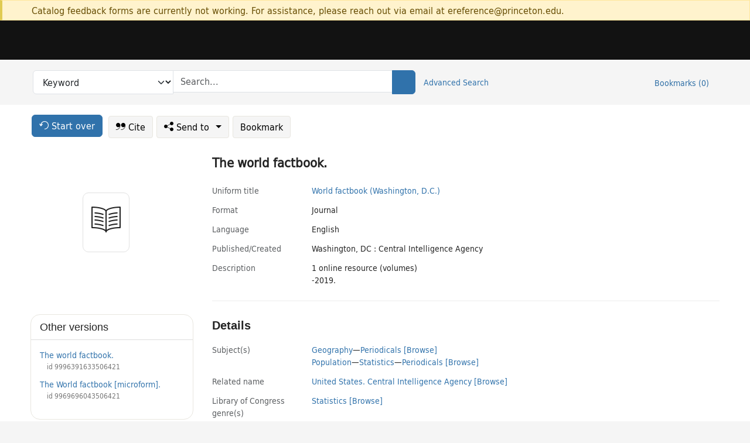

--- FILE ---
content_type: text/html; charset=utf-8
request_url: https://catalog.princeton.edu/catalog/99101042153506421
body_size: 7189
content:
<!DOCTYPE html>
<html lang="en" class="no-js">
  <head>
    <meta charset="utf-8">
    <meta http-equiv="Content-Type" content="text/html; charset=utf-8">

    <!-- Mobile viewport optimization h5bp.com/ad -->
    <meta name="HandheldFriendly" content="True">
    <meta name="viewport" content="width=device-width,initial-scale=1.0">

    <!-- OpenGraph metadata when sharing links, e.g., on FB -->
    <meta property="og:title" content="The world factbook. - Princeton University Library Catalog" />

    <title>The world factbook. - Princeton University Library Catalog</title>
    <link href="https://catalog.princeton.edu/catalog/opensearch.xml" title="Princeton University Library Catalog" type="application/opensearchdescription+xml" rel="search" />
    <link rel="icon" type="image/x-icon" href="/assets/favicon-d278d313ce27645290d60126dc43dc8f0e84a9ba48f4efce479d6f0658b6bf75.ico" />
    <link rel="stylesheet" href="/assets/application-6b0212c7ffd32d63e4746cf22d523da06a8b583acfadc82ed9c5b89009101fa2.css" media="screen" />
    <link rel="stylesheet" href="/assets/print-dab7197237f1eb28d6fec055fc9ab977543de68f256d5beae619e343a34441e0.css" media="print" />
    <link href="https://maxcdn.bootstrapcdn.com/font-awesome/4.6.3/css/font-awesome.min.css" rel="stylesheet" integrity="sha384-T8Gy5hrqNKT+hzMclPo118YTQO6cYprQmhrYwIiQ/3axmI1hQomh7Ud2hPOy8SP1" crossorigin="anonymous">
      <script src="/assets/application-fd258bb6321322d6dda9f4d842b0e438442b09046cafaed6563dcdb30fb8a804.js"></script>
      <script src="/vite/assets/application-C8iOMq4W.js" crossorigin="anonymous" type="module"></script><link rel="modulepreload" href="/vite/assets/lux_import-Z5AAuZcI.js" as="script" crossorigin="anonymous"><link rel="stylesheet" href="/vite/assets/lux_import-BmoZCljH.css" media="screen" />
    <script>window.Global = {"graphql":{"uri":"https://figgy.princeton.edu/graphql"},"figgy":{"url":"https://figgy.princeton.edu"}}</script>
    
    <script src="https://www.google.com/books/jsapi.js" defer="defer"></script>
    <meta name="csrf-param" content="authenticity_token" />
<meta name="csrf-token" content="gn2TMpLFmqLrQLzHwjWn5MBG5J24dopRA_B4v-g-1tJYHFacY-qYAJxxUUsnMUypyDT3tJY-QLN8Zf6e3KjRzA" />
    <link rel="alternate" title="xml" type="application/xml" href="https://catalog.princeton.edu/catalog/99101042153506421.xml" />
<link rel="alternate" title="marc" type="application/marc" href="https://catalog.princeton.edu/catalog/99101042153506421.marc" />
<link rel="alternate" title="marcxml" type="application/marcxml+xml" href="https://catalog.princeton.edu/catalog/99101042153506421.marcxml" />
<link rel="alternate" title="openurl_ctx_kev" type="application/x-openurl-ctx-kev" href="https://catalog.princeton.edu/catalog/99101042153506421.openurl_ctx_kev" />
<link rel="alternate" title="refworks_marc_txt" type="text/plain" href="https://catalog.princeton.edu/catalog/99101042153506421.refworks_marc_txt" />
<link rel="alternate" title="endnote" type="application/x-endnote-refer" href="https://catalog.princeton.edu/catalog/99101042153506421.endnote" />
<link rel="alternate" title="dc_xml" type="text/xml" href="https://catalog.princeton.edu/catalog/99101042153506421.dc_xml" />
<link rel="alternate" title="oai_dc_xml" type="text/xml" href="https://catalog.princeton.edu/catalog/99101042153506421.oai_dc_xml" />
<link rel="alternate" title="rdf_dc" type="text/xml" href="https://catalog.princeton.edu/catalog/99101042153506421.rdf_dc" />
<link rel="alternate" title="ris" type="application/x-research-info-systems" href="https://catalog.princeton.edu/catalog/99101042153506421.ris" />
<link rel="alternate" title="mendeley" type="application/x-research-info-systems" href="https://catalog.princeton.edu/catalog/99101042153506421.mendeley" />
<link rel="alternate" title="jsonld" type="application/ld+json" href="https://catalog.princeton.edu/catalog/99101042153506421.jsonld" />
<link rel="alternate" title="mla" type="text/html" href="https://catalog.princeton.edu/catalog/99101042153506421.mla" />
<link rel="alternate" title="apa" type="text/html" href="https://catalog.princeton.edu/catalog/99101042153506421.apa" />
<link rel="alternate" title="chicago_author_date" type="text/html" href="https://catalog.princeton.edu/catalog/99101042153506421.chicago_author_date" />
<link rel="alternate" title="chicago_notes_bibliography" type="text/html" href="https://catalog.princeton.edu/catalog/99101042153506421.chicago_notes_bibliography" />
    <!-- Google Tag Manager -->
<script>(function(w,d,s,l,i){w[l]=w[l]||[];w[l].push({'gtm.start':new Date().getTime(),event:'gtm.js'});var f=d.getElementsByTagName(s)[0],j=d.createElement(s),dl=l!='dataLayer'?'&l='+l:'';j.async=true;j.src='https://www.googletagmanager.com/gtm.js?id='+i+dl;f.parentNode.insertBefore(j,f);})(window,document,'script','dataLayer','GTM-W8GV6VVT');</script>
<!-- End Google Tag Manager -->

  </head>

  <body class="blacklight-catalog blacklight-catalog-show"
        data-bibdata-base-url="https://bibdata.princeton.edu" >
  <nav id="skip-link" role="navigation" aria-label="Skip links">
    <!-- Google Tag Manager (noscript) -->
<noscript><iframe aria-hidden='true' src="https://www.googletagmanager.com/ns.html?id=GTM-W8GV6VVT" height="0" width="0" style="display:none;visibility:hidden"></iframe></noscript>
<!-- End Google Tag Manager (noscript) -->

      <a class="element-invisible element-focusable rounded-bottom py-2 px-3" data-turbolinks="false" href="#search_field">Skip to search</a>
    <a class="element-invisible element-focusable rounded-bottom py-2 px-3" data-turbolinks="false" href="#main-container">Skip to main content</a>
    
  </nav>
    <div class="col-12 alert alert-warning announcement">
    <div class="container">
      <p>
      Catalog feedback forms are currently not working. For assistance, please reach out via email at ereference@princeton.edu.
      </p>
    </div>
  </div>

<header class="lux">
  <div class="pul_header">
      <orangelight-header bookmarks="0" :logged-in="false"></orangelight-header>
  </div>

    <div class="header__secondary">
      <nav class="container" aria-label='Search'>
        <div class="row">
          <div id="search-navbar" class="search-navbar navbar" role="search">
            <form class="search-query-form" action="https://catalog.princeton.edu/catalog" accept-charset="UTF-8" method="get">
  
    <label class="visually-hidden" for="search_field">Search in</label>
  <div class="input-group">
    

        <select id="search_field" aria-label="Targeted search options" class="form-select search-field" name="search_field"><option data-placeholder="Search..." value="all_fields">Keyword</option>
<option data-placeholder="Search..." value="title">Title (keyword)</option>
<option data-placeholder="Search..." value="author">Author (keyword)</option>
<option data-placeholder="Search..." value="subject">Subject (keyword)</option>
<option data-placeholder="Search..." value="left_anchor">Title starts with</option>
<option data-placeholder="Search..." value="browse_subject">Subject (browse)</option>
<option data-placeholder="Search..." value="browse_name">Author (browse)</option>
<option data-placeholder="Last name, first name. Title" value="name_title">Author (sorted by title)</option>
<option data-placeholder="e.g. P19.737.3" value="browse_cn">Call number (browse)</option></select>

    <label class="visually-hidden" for="q">search for</label>
      <span class="search-input">
            <input placeholder="Search..." class="search_q q form-control rounded-0" aria-label="search for" id="q" type="search" name="q" />
      </span>

    
        <button type="submit" class="btn btn-primary search-btn" id="search">
          <span class="submit-search-text visually-hidden">Search</span>
          <span class="lux">
            <lux-icon-base icon-name="search">
              <lux-icon-search class="lux-icon lux-icon-search" aria-hidden="true"></lux-icon-search>
            </lux-icon-base>
          </span>
        </button>
  </div>
</form>

            <ul class="search-options">
              <li>
                <a class="advanced_search" href="/advanced">Advanced Search</a>
              </li>
            </ul>
            <div class="user-utils">
  <ul class="nav justify-content-end">
    
      <li class="nav-item"><a id="bookmarks_nav" class="nav-link" href="/bookmarks">
  Bookmarks
  <span class="bookmarks-parens">
    (<span class="bookmarks-count" data-role='bookmark-counter'>0</span>)
  </span>
</a></li>
  </ul>
</div>

          </div>
        <div>
      </nav>
    </div>
</header>


  <dialog id="blacklight-modal" class="modal" data-turbo="false">
  <div class="modal-dialog modal-lg">
    <div class="modal-content">
    </div>
  </div>
</dialog>
 <!-- only render if page is using modal -->

  <main id="main-container" tabindex="-1">
    <div class="container">

      <h1 class="visually-hidden application-heading">Princeton University Library Catalog</h1>

      <div class="row">
  <div class="col-md-12">
    <div id="main-flashes" class="">
      <div class="flash_messages">
  <div class="container">
      
      
      
      
  </div>
</div>

    </div>
  </div>
</div>


      <div class="row">
          <div class="row">
  <div class='pagination-search-widgets'>
    <div class="col-xs px-1">
      <div class="button--start-over">
        <a class="catalog_startOverLink btn btn-primary" id="startOverLink" href="/"><span class="icon-refresh" aria-hidden="true"></span> <span>Start over</span></a>
      </div>
    </div>
    <div class="search-widgets col-xs">
  <ul class="navbar navbar-nav">
      <li>
        <a id="citeLink" data-blacklight-modal="trigger" class="btn btn-default" href="/catalog/99101042153506421/citation"><span class="icon-cite" aria-hidden="true"></span> Cite</a>
      </li>
    <li class="dropdown">
      <button class="btn btn-outline-primary dropdown-toggle" data-bs-toggle="dropdown"><span class="icon-share" aria-hidden="true"></span> Send <span class="d-none d-lg-inline">to <span class="caret"></span></span></button>
      <ul class="dropdown-menu position-absolute">
        <li class="sms">
          <a id="smsLink" data-blacklight-modal="trigger" class="icon-mobile dropdown-item" rel="nofollow" href="/catalog/99101042153506421/sms">SMS</a>
        </li>
        <li class="email">
          <a id="emailLink" data-blacklight-modal="trigger" class="icon-email dropdown-item" rel="nofollow" href="/catalog/99101042153506421/email">Email</a>
        </li>
          <li class="endnote">
            <a rel="nofollow" class="icon-external dropdown-item" href="/catalog/99101042153506421.endnote">EndNote</a>
          </li>
          <li class="refworks">
            <a rel="nofollow" class="icon-external dropdown-item" target="_blank" href="https://www.refworks.com/express/expressimport.asp?vendor=Princeton+University+Library+Catalog&amp;filter=MARC+Format&amp;encoding=65001&amp;url=https%3A%2F%2Fcatalog.princeton.edu%2Fcatalog%2F99101042153506421.refworks_marc_txt">RefWorks</a>
          </li>
          <li class="ris">
          <a rel="nofollow" class="icon-external dropdown-item" href="/catalog/99101042153506421.ris">RIS format (e.g. Zotero)</a>
          </li>
        <li class="print">
          <a href="javascript:if(window.print)window.print()" class="dropdown-item"><span class="icon-print" aria-hidden="true"></span>Printer</a>
        </li>
      </ul>
    </li>
    <li>
      <form data-doc-id="99101042153506421" data-present="In Bookmarks" data-absent="Bookmark" data-inprogress="Saving..." action="/bookmarks/99101042153506421" accept-charset="UTF-8" method="post"><input type="hidden" name="_method" value="put" autocomplete="off" /><input type="hidden" name="authenticity_token" value="L_NiHWTDqGIYkRP8sFoNhjjDQoO32XBI295e4uoD-HLbicl7vNsKLdhnHTyQDV42R0zu1WwtJhjvW4KzbFU17A" autocomplete="off" />
  <button name="button" type="submit" id="bookmark_toggle_99101042153506421" class="btn btn-btn-outline-secondary bookmark-button">Bookmark</button>
</form>
    </li>
  </ul>
</div>

  </div>  
</div>

<div id="main-content" class="col-12 main-content" data-host-id="">
  <div id="sidebar" class="blacklight-journal">
      
  <div class="document-thumbnail" data-bib-id="99101042153506421"><div class="default"></div></div>





    
  </div>
  <div id="content" class="content">
    
<div class="col-12 header-row">
    <h1 itemprop="name" lang="en">The world factbook.</h1>
</div>

    <dl class="dl-horizontal  dl-invert top-fields">
        <dt class="blacklight-uniform_title_1display col-md-3">    Uniform title
</dt>
  <dd class="col-md-9 blacklight-uniform_title_1display">    <div dir="ltr"><a class="search-title" data-original-title="Search: World factbook (Washington, D.C.)" title="Search: World factbook (Washington, D.C.)" href="/?search_field=left_anchor&amp;q=World+factbook+%28Washington%2C+D.C.%29">World factbook (Washington, D.C.)</a></div>
</dd>

        <dt class="blacklight-format col-md-3">    Format
</dt>
  <dd class="col-md-9 blacklight-format">    Journal
</dd>

        <dt class="blacklight-language_name_display col-md-3">    Language
</dt>
  <dd class="col-md-9 blacklight-language_name_display">    English
</dd>

        <dt class="blacklight-pub_created_display col-md-3">    Published/​Created
</dt>
  <dd class="col-md-9 blacklight-pub_created_display">    Washington, DC : Central Intelligence Agency
</dd>

        <dt class="blacklight-description_display col-md-3">    Description
</dt>
  <dd class="col-md-9 blacklight-description_display">    <ul id="description_display-list"><li class="blacklight-description_display" dir="ltr">1 online resource (volumes)</li><li class="blacklight-description_display" dir="ltr">-2019.</li></ul>
</dd>

</dl>

    <script>
      let libcalScript = document.createElement('script');
      libcalScript.type = 'text/javascript';
      libcalScript.src = 'https://libcal.princeton.edu/libmaps/blacklight';
      document.head.appendChild(libcalScript);
      function addStyle(styleString) {
        const style = document.createElement('style');
        style.textContent = styleString;
        document.head.append(style);
      }

      addStyle(`
          .springy-icon { display: none !important; }
          a.springy-button {
             font-size: 14px !important;
            }
  .springy-button-div {
      margin-left: 1.25em !important;
  }
  @media screen and (max-width: 480px) {
   .springy-button-div {
      margin-left: 0 !important;
    }
  }
  .springy-button {
    height:auto !important;
    cursor:pointer !important;
    display:inline-block !important;
    white-space:nowrap !important;
    margin:0 0 0px 0px !important;
    padding:.25rem .5rem !important;
    text-shadow:none !important;
    font-size:1rem !important;
    font-weight:bold !important;
    color:#3072AB !important;
    border-radius:3px !important;
    border-color: #3072AB !important;
    border-radius: 0.25rem !important;
    border-width: 1.5px !important;
    background-color: white !important;
    border-style: solid !important;
    line-height: inherit !important;
}

.springy-button:hover {
    background: #F5F9FF !important;
    color: #23578B !important;
}

.springy-button:active{
    background-color: #255783 !important;
    border-color: #225179 !important;
}
.springy-button:focus{
    color: #ffffff !important;
    background-color: #285e8d !important;
    border-color: #255783 !important;
    box-shadow: 0 0 0 0.2rem rgba(79, 135, 184, 0.5) !important;
}

      `);

    </script>
    
<div id="document" class="document blacklight-journal" itemscope  itemtype="http://schema.org/Thing" data-location="[]">
  <div id="doc_99101042153506421">
      <span vocab="http://id.loc.gov/vocabulary/identifiers/">
</span>

      <h2>Details</h2>
<dl class="dl-horizontal  dl-invert document-details">
        <dt class="blacklight-lc_subject_display col-md-3">    Subject(s)
</dt>
  <dd class="col-md-9 blacklight-lc_subject_display">    <ul><li dir="ltr"><a class="search-subject" data-original-title="Search: Geography" href="/?f[lc_subject_facet][]=Geography">Geography</a><span class="subject-level">—</span><a class="search-subject" data-original-title="Search: Geography—Periodicals" href="/?f[lc_subject_facet][]=Geography%E2%80%94Periodicals">Periodicals</a> <a class="browse-subject" data-original-title="Browse: Geography—Periodicals" aria-label="Browse: Geography—Periodicals" dir="ltr" href="/browse/subjects?q=Geography%E2%80%94Periodicals&amp;vocab=lc_subject_facet">[Browse]</a></li><li dir="ltr"><a class="search-subject" data-original-title="Search: Population" href="/?f[lc_subject_facet][]=Population">Population</a><span class="subject-level">—</span><a class="search-subject" data-original-title="Search: Population—Statistics" href="/?f[lc_subject_facet][]=Population%E2%80%94Statistics">Statistics</a><span class="subject-level">—</span><a class="search-subject" data-original-title="Search: Population—Statistics—Periodicals" href="/?f[lc_subject_facet][]=Population%E2%80%94Statistics%E2%80%94Periodicals">Periodicals</a> <a class="browse-subject" data-original-title="Browse: Population—Statistics—Periodicals" aria-label="Browse: Population—Statistics—Periodicals" dir="ltr" href="/browse/subjects?q=Population%E2%80%94Statistics%E2%80%94Periodicals&amp;vocab=lc_subject_facet">[Browse]</a></li></ul>
</dd>

        
<dt class="blacklight-related-name">Related name</dt>
<dd><ul>
    <li class="blacklight-related-name" dir="ltr"><a class="search-related-name" data-original-title="Search: United States. Central Intelligence Agency" href="/?f[author_s][]=United+States.+Central+Intelligence+Agency">United States. Central Intelligence Agency</a>  <a class="browse-related-name" data-original-title="Search: United States. Central Intelligence Agency" href="/browse/names?q=United+States.+Central+Intelligence+Agency">[Browse]</a></li>
</ul></dd>

        <dt class="blacklight-lcgft_s col-md-3">    Library of Congress genre(s)
</dt>
  <dd class="col-md-9 blacklight-lcgft_s">    <ul><li dir="ltr"><a class="search-subject" data-original-title="Search: Statistics" href="/?f[lcgft_genre_facet][]=Statistics">Statistics</a> <a class="browse-subject" data-original-title="Browse: Statistics" aria-label="Browse: Statistics" dir="ltr" href="/browse/subjects?q=Statistics&amp;vocab=lcgft_genre_facet">[Browse]</a></li></ul>
</dd>

        <dt class="blacklight-frequency_display col-md-3">    Frequency
</dt>
  <dd class="col-md-9 blacklight-frequency_display">    Annual
</dd>

        <dt class="blacklight-notes_display col-md-3">    Notes
</dt>
  <dd class="col-md-9 blacklight-notes_display">    Data found in online issues does not necessarily correspond to data in print issues.
</dd>

        <dt class="blacklight-system_details_notes_display col-md-3">    System details
</dt>
  <dd class="col-md-9 blacklight-system_details_notes_display">    Mode of access: Internet from the CIA website. Previously available as of 4/4/2016: http://www.odci.gov/cia/publications/factbook/index.html.
</dd>

        <dt class="blacklight-source_desc_notes_display col-md-3">    Source of description
</dt>
  <dd class="col-md-9 blacklight-source_desc_notes_display">    1995; title from title screen (viewed Feb. 15, 1996).
</dd>

        <dt class="blacklight-other_title_display col-md-3">    Other title(s)
</dt>
  <dd class="col-md-9 blacklight-other_title_display">    The world factbook (Washington, D.C., Online)
</dd>

        <dt class="blacklight-issn_display col-md-3">    ISSN
</dt>
  <dd class="col-md-9 blacklight-issn_display">    1553-8133
</dd>

        <dt class="blacklight-sudoc_no_display col-md-3">    SuDoc no.
</dt>
  <dd class="col-md-9 blacklight-sudoc_no_display">    PREX 3.15:
</dd>

        <dt class="blacklight-lccn_display col-md-3">    LCCN
</dt>
  <dd class="col-md-9 blacklight-lccn_display">       98646984
</dd>

  <dt>Statement on responsible collection description</dt>
<dd>Princeton University Library aims to describe library materials in a manner that is respectful to the individuals and communities who create, use, and are represented in the collections we manage. <a href="https://library.princeton.edu/about/responsible-collection-description" target="_blank"
   aria-label="Read more about Statement responsible collection description (opens in new tab)">Read more...</a></dd>

</dl>

  </div>
</div>

<!-- COinS, for Zotero among others. -->
<span class="Z3988" aria-hidden='true' title="url_ver=Z39.88-2004&amp;url_ctx_fmt=info%3Aofi%2Ffmt%3Akev%3Amtx%3Actx&amp;ctx_ver=Z39.88-2004&amp;ctx_tim=2026-01-28T07%3A43%3A27%2B00%3A00&amp;ctx_id=&amp;ctx_enc=info%3Aofi%2Fenc%3AUTF-8&amp;rft.atitle=The+world+factbook&amp;rft.genre=serial&amp;rft.aucorp=United+States&amp;rft.issn=15538133&amp;rft_val_fmt=info%3Aofi%2Ffmt%3Akev%3Amtx%3Ajournal&amp;rft_id=https%3A%2F%2Fcatalog.princeton.edu%2Fcatalog%2F99101042153506421&amp;rft_id=info%3Alccn%2F98646984&amp;rfr_id=info%3Asid%2Fcatalog.princeton.edu%3Agenerator"></span>



      <dl class="dl-horizontal dl-invert">
        <dt class="other-views">Other views</dt>
        <dd class="classic-views">
          <a id="staffLink" href="/catalog/99101042153506421/staff_view">Staff view</a>
        </dd>
      </dl>
    <div class="container-fluid need-help-container" role="region" aria-label="Need Help">
    <div class="row need-help-row">
        <div class="column col-md-4 col-sm-12">
            <div class="need-help-label">Need Help?</div>
        </div>
        <div class="column col-md-4 col-sm-12 need-help-links">
            <div class="row links-row">
                <a title="Ask a Question" class="ask-a-question" data-blacklight-modal="trigger" href="/ask_a_question?ask_a_question_form%5Bid%5D=99101042153506421&amp;ask_a_question_form%5Btitle%5D=The+world+factbook.">Ask a Question</a>
            </div>
            <div class="row links-row">
                <a title="Suggest a Correction" class="suggest-correction" data-blacklight-modal="trigger" href="/suggest_correction?suggest_correction_form%5Bid%5D=99101042153506421&amp;suggest_correction_form%5Btitle%5D=The+world+factbook.">Suggest a Correction</a>
            </div>
        </div>
    </div>
</div>

  </div>
  <div id="aside" class="blacklight-journal">
    <h2 class="visually-hidden">Supplementary Information</h2>
      <div class="location--panel location--linked availability--other-versions">
    <div class="section-heading"><h3>Other versions</h3></div>
    <div class="section-content"><ul>
	    <li class="linked-block">
  <a href="https://catalog.princeton.edu/catalog/9996391633506421">The world factbook.</a>
    <div class="linked-block-id"><span>
      id
    </span>
      <span>9996391633506421</span></div>
</li>

	    <li class="linked-block">
  <a href="https://catalog.princeton.edu/catalog/9969696043506421">The World factbook [microform].</a>
    <div class="linked-block-id"><span>
      id
    </span>
      <span>9969696043506421</span></div>
</li>

</ul></div>
  </div>

  </div>
</div>

      </div>

    </div>
    <div class="lux">
      <bookmark-login-dialog login-url="/users/sign_in?origin=%2Fcatalog%2F99101042153506421"></bookmark-login-dialog>
    </div>
  </main>
  <div class="pul_footer">
  <div class="container">
    <footer class="lux">
      <lux-library-footer></lux-library-footer>
    </footer>
  </div>
</div>

  <script>
    // Intentionally block DOM parsing until we have removed the no-js class,
    // to avoid layout shifts
    document.querySelector('html').classList.remove('no-js');
  </script>
  </body>
</html>
